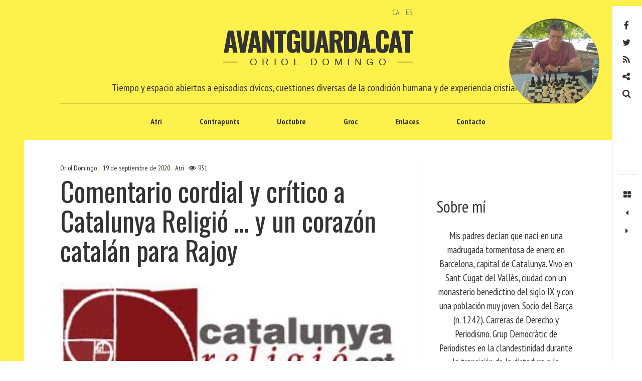

--- FILE ---
content_type: text/html; charset=UTF-8
request_url: https://www.avantguarda.cat/es/2020/09/19/comentario-cordial-y-critico-a-catalunya-religio-y-un-corazon-catalan-para-rajoy/
body_size: 73360
content:
<!DOCTYPE html>
<!--[if IE 9]>
<html class="ie9 lt-ie10" lang="es-ES"> <![endif]-->
<!--[if (gt IE 9)|!(IE)]><!-->
<html lang="es-ES"> <!--<![endif]-->
<head>
	<meta charset="UTF-8">
	<meta name="viewport" content="width=device-width, height=device-height, initial-scale=1, user-scalable=no">
	<link rel="profile" href="https://gmpg.org/xfn/11">
	<link rel="pingback" href="https://www.avantguarda.cat/xmlrpc.php">

	<link href="https://fonts.googleapis.com" rel="preconnect" crossorigin><link href="https://fonts.gstatic.com" rel="preconnect" crossorigin><title>Comentario cordial y crítico a Catalunya Religió &#8230; y un corazón catalán para Rajoy &#8211; Avantguarda.cat</title>
<meta name='robots' content='max-image-preview:large' />
<link rel="alternate" href="https://www.avantguarda.cat/ca/2020/09/19/comentari-cordial-i-critic-a-catalunya-religio-i-un-cor-catala-per-a-rajoy/" hreflang="ca" />
<link rel="alternate" href="https://www.avantguarda.cat/es/2020/09/19/comentario-cordial-y-critico-a-catalunya-religio-y-un-corazon-catalan-para-rajoy/" hreflang="es" />
<link rel='dns-prefetch' href='//static.addtoany.com' />
<link rel='dns-prefetch' href='//v0.wordpress.com' />
<link rel='dns-prefetch' href='//fonts.googleapis.com' />
<link rel="alternate" type="application/rss+xml" title="Avantguarda.cat &raquo; Feed" href="https://www.avantguarda.cat/es/feed/" />
<link rel="alternate" type="application/rss+xml" title="Avantguarda.cat &raquo; Feed de los comentarios" href="https://www.avantguarda.cat/es/comments/feed/" />
<link rel="alternate" type="application/rss+xml" title="Avantguarda.cat &raquo; Comentario Comentario cordial y crítico a Catalunya Religió &#8230; y un corazón catalán para Rajoy del feed" href="https://www.avantguarda.cat/es/2020/09/19/comentario-cordial-y-critico-a-catalunya-religio-y-un-corazon-catalan-para-rajoy/feed/" />
<link rel="alternate" title="oEmbed (JSON)" type="application/json+oembed" href="https://www.avantguarda.cat/wp-json/oembed/1.0/embed?url=https%3A%2F%2Fwww.avantguarda.cat%2Fes%2F2020%2F09%2F19%2Fcomentario-cordial-y-critico-a-catalunya-religio-y-un-corazon-catalan-para-rajoy%2F&#038;lang=es" />
<link rel="alternate" title="oEmbed (XML)" type="text/xml+oembed" href="https://www.avantguarda.cat/wp-json/oembed/1.0/embed?url=https%3A%2F%2Fwww.avantguarda.cat%2Fes%2F2020%2F09%2F19%2Fcomentario-cordial-y-critico-a-catalunya-religio-y-un-corazon-catalan-para-rajoy%2F&#038;format=xml&#038;lang=es" />
<style id='wp-img-auto-sizes-contain-inline-css' type='text/css'>
img:is([sizes=auto i],[sizes^="auto," i]){contain-intrinsic-size:3000px 1500px}
/*# sourceURL=wp-img-auto-sizes-contain-inline-css */
</style>
<link rel='stylesheet' id='customify-font-stylesheet-0-css' href='https://fonts.googleapis.com/css2?family=PT%20Sans%20Narrow:ital,wght@0,400;0,700&#038;family=Oswald:ital,wght@0,200;0,300;0,400;0,500;0,600;0,700&#038;display=swap' type='text/css' media='all' />
<style id='wp-emoji-styles-inline-css' type='text/css'>

	img.wp-smiley, img.emoji {
		display: inline !important;
		border: none !important;
		box-shadow: none !important;
		height: 1em !important;
		width: 1em !important;
		margin: 0 0.07em !important;
		vertical-align: -0.1em !important;
		background: none !important;
		padding: 0 !important;
	}
/*# sourceURL=wp-emoji-styles-inline-css */
</style>
<link rel='stylesheet' id='wp-block-library-css' href='https://www.avantguarda.cat/wp-includes/css/dist/block-library/style.min.css?ver=33e211045e963570431b4865b9a40d62' type='text/css' media='all' />
<style id='wp-block-library-inline-css' type='text/css'>
.has-sm-color-primary-color { color: #fff14b !important; }.has-sm-color-primary-background-color { background-color: #fff14b; }.has-sm-dark-primary-color { color: #161a03 !important; }.has-sm-dark-primary-background-color { background-color: #161a03; }.has-sm-dark-secondary-color { color: #333333 !important; }.has-sm-dark-secondary-background-color { background-color: #333333; }.has-sm-dark-tertiary-color { color: #7e8073 !important; }.has-sm-dark-tertiary-background-color { background-color: #7e8073; }.has-sm-light-primary-color { color: #ffffff !important; }.has-sm-light-primary-background-color { background-color: #ffffff; }

/*# sourceURL=wp-block-library-inline-css */
</style><style id='global-styles-inline-css' type='text/css'>
:root{--wp--preset--aspect-ratio--square: 1;--wp--preset--aspect-ratio--4-3: 4/3;--wp--preset--aspect-ratio--3-4: 3/4;--wp--preset--aspect-ratio--3-2: 3/2;--wp--preset--aspect-ratio--2-3: 2/3;--wp--preset--aspect-ratio--16-9: 16/9;--wp--preset--aspect-ratio--9-16: 9/16;--wp--preset--color--black: #000000;--wp--preset--color--cyan-bluish-gray: #abb8c3;--wp--preset--color--white: #ffffff;--wp--preset--color--pale-pink: #f78da7;--wp--preset--color--vivid-red: #cf2e2e;--wp--preset--color--luminous-vivid-orange: #ff6900;--wp--preset--color--luminous-vivid-amber: #fcb900;--wp--preset--color--light-green-cyan: #7bdcb5;--wp--preset--color--vivid-green-cyan: #00d084;--wp--preset--color--pale-cyan-blue: #8ed1fc;--wp--preset--color--vivid-cyan-blue: #0693e3;--wp--preset--color--vivid-purple: #9b51e0;--wp--preset--gradient--vivid-cyan-blue-to-vivid-purple: linear-gradient(135deg,rgb(6,147,227) 0%,rgb(155,81,224) 100%);--wp--preset--gradient--light-green-cyan-to-vivid-green-cyan: linear-gradient(135deg,rgb(122,220,180) 0%,rgb(0,208,130) 100%);--wp--preset--gradient--luminous-vivid-amber-to-luminous-vivid-orange: linear-gradient(135deg,rgb(252,185,0) 0%,rgb(255,105,0) 100%);--wp--preset--gradient--luminous-vivid-orange-to-vivid-red: linear-gradient(135deg,rgb(255,105,0) 0%,rgb(207,46,46) 100%);--wp--preset--gradient--very-light-gray-to-cyan-bluish-gray: linear-gradient(135deg,rgb(238,238,238) 0%,rgb(169,184,195) 100%);--wp--preset--gradient--cool-to-warm-spectrum: linear-gradient(135deg,rgb(74,234,220) 0%,rgb(151,120,209) 20%,rgb(207,42,186) 40%,rgb(238,44,130) 60%,rgb(251,105,98) 80%,rgb(254,248,76) 100%);--wp--preset--gradient--blush-light-purple: linear-gradient(135deg,rgb(255,206,236) 0%,rgb(152,150,240) 100%);--wp--preset--gradient--blush-bordeaux: linear-gradient(135deg,rgb(254,205,165) 0%,rgb(254,45,45) 50%,rgb(107,0,62) 100%);--wp--preset--gradient--luminous-dusk: linear-gradient(135deg,rgb(255,203,112) 0%,rgb(199,81,192) 50%,rgb(65,88,208) 100%);--wp--preset--gradient--pale-ocean: linear-gradient(135deg,rgb(255,245,203) 0%,rgb(182,227,212) 50%,rgb(51,167,181) 100%);--wp--preset--gradient--electric-grass: linear-gradient(135deg,rgb(202,248,128) 0%,rgb(113,206,126) 100%);--wp--preset--gradient--midnight: linear-gradient(135deg,rgb(2,3,129) 0%,rgb(40,116,252) 100%);--wp--preset--font-size--small: 13px;--wp--preset--font-size--medium: 20px;--wp--preset--font-size--large: 36px;--wp--preset--font-size--x-large: 42px;--wp--preset--spacing--20: 0.44rem;--wp--preset--spacing--30: 0.67rem;--wp--preset--spacing--40: 1rem;--wp--preset--spacing--50: 1.5rem;--wp--preset--spacing--60: 2.25rem;--wp--preset--spacing--70: 3.38rem;--wp--preset--spacing--80: 5.06rem;--wp--preset--shadow--natural: 6px 6px 9px rgba(0, 0, 0, 0.2);--wp--preset--shadow--deep: 12px 12px 50px rgba(0, 0, 0, 0.4);--wp--preset--shadow--sharp: 6px 6px 0px rgba(0, 0, 0, 0.2);--wp--preset--shadow--outlined: 6px 6px 0px -3px rgb(255, 255, 255), 6px 6px rgb(0, 0, 0);--wp--preset--shadow--crisp: 6px 6px 0px rgb(0, 0, 0);}:where(.is-layout-flex){gap: 0.5em;}:where(.is-layout-grid){gap: 0.5em;}body .is-layout-flex{display: flex;}.is-layout-flex{flex-wrap: wrap;align-items: center;}.is-layout-flex > :is(*, div){margin: 0;}body .is-layout-grid{display: grid;}.is-layout-grid > :is(*, div){margin: 0;}:where(.wp-block-columns.is-layout-flex){gap: 2em;}:where(.wp-block-columns.is-layout-grid){gap: 2em;}:where(.wp-block-post-template.is-layout-flex){gap: 1.25em;}:where(.wp-block-post-template.is-layout-grid){gap: 1.25em;}.has-black-color{color: var(--wp--preset--color--black) !important;}.has-cyan-bluish-gray-color{color: var(--wp--preset--color--cyan-bluish-gray) !important;}.has-white-color{color: var(--wp--preset--color--white) !important;}.has-pale-pink-color{color: var(--wp--preset--color--pale-pink) !important;}.has-vivid-red-color{color: var(--wp--preset--color--vivid-red) !important;}.has-luminous-vivid-orange-color{color: var(--wp--preset--color--luminous-vivid-orange) !important;}.has-luminous-vivid-amber-color{color: var(--wp--preset--color--luminous-vivid-amber) !important;}.has-light-green-cyan-color{color: var(--wp--preset--color--light-green-cyan) !important;}.has-vivid-green-cyan-color{color: var(--wp--preset--color--vivid-green-cyan) !important;}.has-pale-cyan-blue-color{color: var(--wp--preset--color--pale-cyan-blue) !important;}.has-vivid-cyan-blue-color{color: var(--wp--preset--color--vivid-cyan-blue) !important;}.has-vivid-purple-color{color: var(--wp--preset--color--vivid-purple) !important;}.has-black-background-color{background-color: var(--wp--preset--color--black) !important;}.has-cyan-bluish-gray-background-color{background-color: var(--wp--preset--color--cyan-bluish-gray) !important;}.has-white-background-color{background-color: var(--wp--preset--color--white) !important;}.has-pale-pink-background-color{background-color: var(--wp--preset--color--pale-pink) !important;}.has-vivid-red-background-color{background-color: var(--wp--preset--color--vivid-red) !important;}.has-luminous-vivid-orange-background-color{background-color: var(--wp--preset--color--luminous-vivid-orange) !important;}.has-luminous-vivid-amber-background-color{background-color: var(--wp--preset--color--luminous-vivid-amber) !important;}.has-light-green-cyan-background-color{background-color: var(--wp--preset--color--light-green-cyan) !important;}.has-vivid-green-cyan-background-color{background-color: var(--wp--preset--color--vivid-green-cyan) !important;}.has-pale-cyan-blue-background-color{background-color: var(--wp--preset--color--pale-cyan-blue) !important;}.has-vivid-cyan-blue-background-color{background-color: var(--wp--preset--color--vivid-cyan-blue) !important;}.has-vivid-purple-background-color{background-color: var(--wp--preset--color--vivid-purple) !important;}.has-black-border-color{border-color: var(--wp--preset--color--black) !important;}.has-cyan-bluish-gray-border-color{border-color: var(--wp--preset--color--cyan-bluish-gray) !important;}.has-white-border-color{border-color: var(--wp--preset--color--white) !important;}.has-pale-pink-border-color{border-color: var(--wp--preset--color--pale-pink) !important;}.has-vivid-red-border-color{border-color: var(--wp--preset--color--vivid-red) !important;}.has-luminous-vivid-orange-border-color{border-color: var(--wp--preset--color--luminous-vivid-orange) !important;}.has-luminous-vivid-amber-border-color{border-color: var(--wp--preset--color--luminous-vivid-amber) !important;}.has-light-green-cyan-border-color{border-color: var(--wp--preset--color--light-green-cyan) !important;}.has-vivid-green-cyan-border-color{border-color: var(--wp--preset--color--vivid-green-cyan) !important;}.has-pale-cyan-blue-border-color{border-color: var(--wp--preset--color--pale-cyan-blue) !important;}.has-vivid-cyan-blue-border-color{border-color: var(--wp--preset--color--vivid-cyan-blue) !important;}.has-vivid-purple-border-color{border-color: var(--wp--preset--color--vivid-purple) !important;}.has-vivid-cyan-blue-to-vivid-purple-gradient-background{background: var(--wp--preset--gradient--vivid-cyan-blue-to-vivid-purple) !important;}.has-light-green-cyan-to-vivid-green-cyan-gradient-background{background: var(--wp--preset--gradient--light-green-cyan-to-vivid-green-cyan) !important;}.has-luminous-vivid-amber-to-luminous-vivid-orange-gradient-background{background: var(--wp--preset--gradient--luminous-vivid-amber-to-luminous-vivid-orange) !important;}.has-luminous-vivid-orange-to-vivid-red-gradient-background{background: var(--wp--preset--gradient--luminous-vivid-orange-to-vivid-red) !important;}.has-very-light-gray-to-cyan-bluish-gray-gradient-background{background: var(--wp--preset--gradient--very-light-gray-to-cyan-bluish-gray) !important;}.has-cool-to-warm-spectrum-gradient-background{background: var(--wp--preset--gradient--cool-to-warm-spectrum) !important;}.has-blush-light-purple-gradient-background{background: var(--wp--preset--gradient--blush-light-purple) !important;}.has-blush-bordeaux-gradient-background{background: var(--wp--preset--gradient--blush-bordeaux) !important;}.has-luminous-dusk-gradient-background{background: var(--wp--preset--gradient--luminous-dusk) !important;}.has-pale-ocean-gradient-background{background: var(--wp--preset--gradient--pale-ocean) !important;}.has-electric-grass-gradient-background{background: var(--wp--preset--gradient--electric-grass) !important;}.has-midnight-gradient-background{background: var(--wp--preset--gradient--midnight) !important;}.has-small-font-size{font-size: var(--wp--preset--font-size--small) !important;}.has-medium-font-size{font-size: var(--wp--preset--font-size--medium) !important;}.has-large-font-size{font-size: var(--wp--preset--font-size--large) !important;}.has-x-large-font-size{font-size: var(--wp--preset--font-size--x-large) !important;}
/*# sourceURL=global-styles-inline-css */
</style>

<style id='classic-theme-styles-inline-css' type='text/css'>
/*! This file is auto-generated */
.wp-block-button__link{color:#fff;background-color:#32373c;border-radius:9999px;box-shadow:none;text-decoration:none;padding:calc(.667em + 2px) calc(1.333em + 2px);font-size:1.125em}.wp-block-file__button{background:#32373c;color:#fff;text-decoration:none}
/*# sourceURL=/wp-includes/css/classic-themes.min.css */
</style>
<link rel='stylesheet' id='contact-form-7-css' href='https://www.avantguarda.cat/wp-content/plugins/contact-form-7/includes/css/styles.css?ver=6.1.4' type='text/css' media='all' />
<link rel='stylesheet' id='font-awesome-style-css' href='https://www.avantguarda.cat/wp-content/themes/hive/assets/css/font-awesome.css?ver=4.2.0' type='text/css' media='all' />
<link rel='stylesheet' id='hive-style-css' href='https://www.avantguarda.cat/wp-content/themes/hive/style.css?ver=33e211045e963570431b4865b9a40d62' type='text/css' media='all' />
<link rel='stylesheet' id='hive-child-style-css' href='https://www.avantguarda.cat/wp-content/themes/hive-child-master/style.css?ver=33e211045e963570431b4865b9a40d62' type='text/css' media='all' />
<link rel='stylesheet' id='hive-fonts-css' href='https://fonts.googleapis.com/css?family=Noto+Serif%3A400%2C700%2C400italic%7CPlayfair+Display%3A400%2C700%2C900%2C400italic%2C700italic%2C900italic&#038;subset=latin%2Clatin-ext' type='text/css' media='all' />
<link rel='stylesheet' id='addtoany-css' href='https://www.avantguarda.cat/wp-content/plugins/add-to-any/addtoany.min.css?ver=1.16' type='text/css' media='all' />
<script type="text/javascript" id="addtoany-core-js-before">
/* <![CDATA[ */
window.a2a_config=window.a2a_config||{};a2a_config.callbacks=[];a2a_config.overlays=[];a2a_config.templates={};a2a_localize = {
	Share: "Compartir",
	Save: "Guardar",
	Subscribe: "Suscribir",
	Email: "Correo electrónico",
	Bookmark: "Marcador",
	ShowAll: "Mostrar todo",
	ShowLess: "Mostrar menos",
	FindServices: "Encontrar servicio(s)",
	FindAnyServiceToAddTo: "Encuentra al instante cualquier servicio para añadir a",
	PoweredBy: "Funciona con",
	ShareViaEmail: "Compartir por correo electrónico",
	SubscribeViaEmail: "Suscribirse a través de correo electrónico",
	BookmarkInYourBrowser: "Añadir a marcadores de tu navegador",
	BookmarkInstructions: "Presiona «Ctrl+D» o «\u2318+D» para añadir esta página a marcadores",
	AddToYourFavorites: "Añadir a tus favoritos",
	SendFromWebOrProgram: "Enviar desde cualquier dirección o programa de correo electrónico ",
	EmailProgram: "Programa de correo electrónico",
	More: "Más&#8230;",
	ThanksForSharing: "¡Gracias por compartir!",
	ThanksForFollowing: "¡Gracias por seguirnos!"
};


//# sourceURL=addtoany-core-js-before
/* ]]> */
</script>
<script type="text/javascript" defer src="https://static.addtoany.com/menu/page.js" id="addtoany-core-js"></script>
<script type="text/javascript" src="https://www.avantguarda.cat/wp-includes/js/jquery/jquery.min.js?ver=3.7.1" id="jquery-core-js"></script>
<script type="text/javascript" src="https://www.avantguarda.cat/wp-includes/js/jquery/jquery-migrate.min.js?ver=3.4.1" id="jquery-migrate-js"></script>
<script type="text/javascript" defer src="https://www.avantguarda.cat/wp-content/plugins/add-to-any/addtoany.min.js?ver=1.1" id="addtoany-jquery-js"></script>
<script type="text/javascript" id="fullworks-anti-spam-front-logged-out-js-extra">
/* <![CDATA[ */
var FullworksAntiSpamFELO = {"form_selectors":"#commentform, #comments-form,.comment-form, .wpd_comm_form, .wpcf7-form","ajax_url":"https://www.avantguarda.cat/wp-admin/admin-ajax.php"};
//# sourceURL=fullworks-anti-spam-front-logged-out-js-extra
/* ]]> */
</script>
<script type="text/javascript" src="https://www.avantguarda.cat/wp-content/plugins/fullworks-anti-spam/frontend/js/frontend.js?ver=2.6.1.674" id="fullworks-anti-spam-front-logged-out-js"></script>
<link rel="https://api.w.org/" href="https://www.avantguarda.cat/wp-json/" /><link rel="alternate" title="JSON" type="application/json" href="https://www.avantguarda.cat/wp-json/wp/v2/posts/824" /><link rel="canonical" href="https://www.avantguarda.cat/es/2020/09/19/comentario-cordial-y-critico-a-catalunya-religio-y-un-corazon-catalan-para-rajoy/" />
<style type="text/css">.recentcomments a{display:inline !important;padding:0 !important;margin:0 !important;}</style>			<style id="customify_output_style">
				:root { --sm-color-primary: #fff14b; }
:root { --sm-color-secondary: #cae00f; }
:root { --sm-color-tertiary: #bbd916; }
:root { --sm-dark-primary: #161a03; }
:root { --sm-dark-secondary: #333333; }
:root { --sm-dark-tertiary: #7e8073; }
:root { --sm-light-primary: #ffffff; }
:root { --sm-light-secondary: #fcfcf5; }
:root { --sm-light-tertiary: #f4f7e6; }
.site-branding img { max-height: 200px; }
.main-navigation ul > li a { padding-left: 36px; }
.main-navigation ul > li a { padding-right: 36px; }
.nav--main a { color: #333333; }
.nav--main > li:hover > a, .nav--main li.active > a { color: #fff14b; }
.nav--main > li > a:before { background-color: #fff14b; }
div#infinite-footer, .site-footer { background-color: #fff14b; }
body,
 .entry-title a,
 .nav--toolbar a:before,
 .site-title a,
 .widget a,
 .comment__author-name a,
 a:hover { color: #333333; }
.widget .post-date,
 .recentcomments,
 .single .entry-footer a,
 .page .entry-footer a,
 .comment__content { color: rgba(51,51,51, 0.5); }.comment-number,
 .comments-area:after,
 .comment-number--dark,
 .comment-reply-title:before,
 .add-comment .add-comment__button,
 .comment__timestamp,
 .wp-caption-text,
 .single .entry-featured__caption,
 .page .entry-featured__caption,
 .comment-edit-link,
 .comment-reply-link,
 .single .entry-content:before,
 .page .entry-content:before,
 .toolbar .navigation.post-navigation .nav-links span { color: rgba(51,51,51, 0.75); }
.site-description:after,
 li.comment .children li .comment-number,
 li.pingback .children li .comment-number,
 li.trackback .children li .comment-number { background-color: #333333; }
.nav--toolbar a:hover,
 blockquote:after,
 input,
 textarea { border-color: rgba(51,51,51, 0.5); }.comment-number,
 .comments-area:after,
 .comment-number--dark,
 .comment-reply-title:before,
 .add-comment .add-comment__button,
 .comment-form-comment textarea,
 .comment-subscription-form textarea,
 .comment-form input,
 .comment-form textarea { border-color: rgba(51,51,51, 0.5); }.comments-area { border-top-color: rgba(51,51,51, 0.5); }.btn,
 .btn:hover,
 .btn:active,
 .btn:focus,
 input[type="submit"],
 input[type="submit"]:hover,
 input[type="submit"]:active,
 input[type="submit"]:focus,
 div#infinite-handle button,
 div#infinite-handle button:hover,
 div#infinite-handle button:active,
 div#infinite-handle button:focus,
 .comment-number--dark[class],
 .comments-area:after,
 .comment-reply-title:before,
 .add-comment .add-comment__button,
 .archive__grid .entry-thumbnail .hover__bg,
 .pagination span.current { background-color: #333333; }
.nav--main .menu-item-has-children > a:after { border-bottom-color: #333333; }
body,
 .entry-meta,
 .nav--main,
 .site-description-text,
 blockquote:before,
 .nav--toolbar a:hover,
 .overlay--search,
 select,
 textarea,
 input[type="text"],
 input[type="password"],
 input[type="datetime"],
 input[type="datetime-local"],
 input[type="date"],
 input[type="month"],
 input[type="time"],
 input[type="week"],
 input[type="number"],
 input[type="email"],
 input[type="url"],
 input[type="search"],
 input[type="tel"],
 input[type="color"],
 .form-control,
 .comment-number,
 .comments-area:after,
 .add-comment .add-comment__button,
 .archive__grid .entry-thumbnail .hover__line,
 .single .featured-portrait .entry-title, 
 .page .featured-portrait .entry-title { background-color: #ffffff; }
.btn,
 .btn:hover,
 .btn:active,
 .btn:focus,
 input[type="submit"],
 input[type="submit"]:hover,
 input[type="submit"]:active,
 input[type="submit"]:focus,
 div#infinite-handle button,
 div#infinite-handle button:hover,
 div#infinite-handle button:active,
 div#infinite-handle button:focus,
 .comment-number--dark,
 .comments-area:after,
 .comment-reply-title:before,
 .add-comment .add-comment__button,
 .archive__grid .entry-thumbnail .hover,
 .pagination span.current { color: #ffffff; }
a { color: #7e8073; }
blockquote a:hover,
 .format-quote .edit-link a:hover,
 .content-quote blockquote:before,
 .widget a:hover,
 .widget_blog_subscription input[type="submit"],
 .widget_blog_subscription a:hover,
 blockquote a:hover,
 blockquote:after,
 .content-quote blockquote:after { color: #161a03; }
select:focus,
 textarea:focus,
 input[type="text"]:focus,
 input[type="password"]:focus,
 input[type="datetime"]:focus,
 input[type="datetime-local"]:focus,
 input[type="date"]:focus,
 input[type="month"]:focus,
 input[type="time"]:focus,
 input[type="week"]:focus,
 input[type="number"]:focus,
 input[type="email"]:focus,
 input[type="url"]:focus,
 input[type="search"]:focus,
 input[type="tel"]:focus,
 input[type="color"]:focus,
 .form-control:focus { outline-color: #161a03; }
.widget_blog_subscription input[type="submit"] { border-color: #161a03; }
.highlight,
 .archive__grid .accent-box,
 .sticky:after,
 .content-quote blockquote:after,
 .sticky:not(.format-quote):after { background: #161a03; }
.sticky, .sticky a, .sticky .posted-on a, .sticky .entry-title{color: #ffffff; }h1, .dropcap { color: #333333; }
h2, blockquote { color: #333333; }
h3 { color: #333333; }
h4 { color: #333333; }
h5 { color: #333333; }
.site-footer { padding-top: 30px; }
.site-footer { padding-bottom: 30px; }
.site-footer,
 #infinite-footer .blog-info,
 #infinite-footer .blog-credits { color: rgba(255,255,255, 0.5); }.site-footer a,
 #infinite-footer .blog-info a,
 #infinite-footer .blog-credits a { color: #ffffff; }
.not-matching-selector { border-width: 3px; }
.archive__grid > .grid__item,
 .sticky:not(.format-quote).post { border-left-width: 36px; }
.archive__grid{ margin-left: -36px; }.archive__grid .entry-title { color: #333333; }
.entry-meta__primary,
 .entry-meta__secondary:before,
 .entry-meta__secondary:hover > *,
 .single .posted-on,
 .single .posted-on:before,
 .single .posted-by,
 .single .cat-links:before,
 .page .posted-on,
 .page .posted-on:before,
 .page .posted-by,
 .page .cat-links:before,
 .single .cat-links:hover,
 .page .cat-links:hover { color: #fff14b; }
.entry-meta__secondary,
 .entry-meta__primary:hover > *,
 .single .cat-links, .page .cat-links,
 .single .cat-links,
 .page .cat-links,
 .single .posted-on:hover,
 .single .posted-by:hover,
 .page .posted-on:hover,
 .page .posted-by:hover { color: #fff14b; }

@media only screen and (min-width: 1000px)  { 

	.site-header { padding-left: 72px; }

	.home .site-content,
 .blog .site-content,
 .archive .site-content { padding-right: 70px; }

}

@media only screen and (min-width: 1000px) { 

	.site-header { padding-right: 72px; }

	.nav--main ul { background-color: #333333; }

	.nav--main ul a { color: #ffffff; }

	.home .site-content,
 .blog .site-content,
 .archive .site-content { padding-left: 70px; }

}

@media only screen and (min-width: 1359px) { 

	.single .site-content .container, .page .site-content .container, .post .site-content .container { max-width: 1360px; }

	.single .site-content, .page .site-content, .post .site-content { padding-right: 72px; }

	.home .site-content .container,
 .blog .site-content .container,
 .archive .site-content .container { max-width: 1360px; }

}

@media only screen and (min-width: 1359px)  { 

	.single .site-content, .page .site-content, .post .site-content { padding-left: 72px; }

}

@media screen and (min-width: 1000px) { 

	body:before, body:after { background: #fff14b; }

}

@media not screen and (min-width: 1000px) { 

	.nav--main li ul,
 .nav--main ul > li ul { background-color: #ffffff; }

}
			</style>
			<style id="customify_fonts_output">
	
.nav--main a {
font-family: "PT Sans Narrow", "SF Pro Text", Frutiger, "Frutiger Linotype", Univers, Calibri, "Gill Sans", "Gill Sans MT", "Myriad Pro", Myriad, "DejaVu Sans Condensed", "Liberation Sans", "Nimbus Sans L", Tahoma, Geneva, "Helvetica Neue", Helvetica, Arial, sans-serif;
}


html body, blockquote cite, .widget, div.sharedaddy .sd-social h3.sd-title {
font-family: "PT Sans Narrow", "SF Pro Text", Frutiger, "Frutiger Linotype", Univers, Calibri, "Gill Sans", "Gill Sans MT", "Myriad Pro", Myriad, "DejaVu Sans Condensed", "Liberation Sans", "Nimbus Sans L", Tahoma, Geneva, "Helvetica Neue", Helvetica, Arial, sans-serif;
}


blockquote {
font-family: Oswald, "SF Pro Text", Frutiger, "Frutiger Linotype", Univers, Calibri, "Gill Sans", "Gill Sans MT", "Myriad Pro", Myriad, "DejaVu Sans Condensed", "Liberation Sans", "Nimbus Sans L", Tahoma, Geneva, "Helvetica Neue", Helvetica, Arial, sans-serif;
}


h1, .fs-36px, .page .entry-content:before {
font-family: Oswald, "SF Pro Text", Frutiger, "Frutiger Linotype", Univers, Calibri, "Gill Sans", "Gill Sans MT", "Myriad Pro", Myriad, "DejaVu Sans Condensed", "Liberation Sans", "Nimbus Sans L", Tahoma, Geneva, "Helvetica Neue", Helvetica, Arial, sans-serif;
}

.dropcap, .has-drop-cap:not(:focus)::first-letter, .single .entry-content:before {
font-family: Oswald, "SF Pro Text", Frutiger, "Frutiger Linotype", Univers, Calibri, "Gill Sans", "Gill Sans MT", "Myriad Pro", Myriad, "DejaVu Sans Condensed", "Liberation Sans", "Nimbus Sans L", Tahoma, Geneva, "Helvetica Neue", Helvetica, Arial, sans-serif;
}


h2 {
font-family: Oswald, "SF Pro Text", Frutiger, "Frutiger Linotype", Univers, Calibri, "Gill Sans", "Gill Sans MT", "Myriad Pro", Myriad, "DejaVu Sans Condensed", "Liberation Sans", "Nimbus Sans L", Tahoma, Geneva, "Helvetica Neue", Helvetica, Arial, sans-serif;
}


h3 {
font-family: Oswald, "SF Pro Text", Frutiger, "Frutiger Linotype", Univers, Calibri, "Gill Sans", "Gill Sans MT", "Myriad Pro", Myriad, "DejaVu Sans Condensed", "Liberation Sans", "Nimbus Sans L", Tahoma, Geneva, "Helvetica Neue", Helvetica, Arial, sans-serif;
}


h4 {
font-family: Oswald, "SF Pro Text", Frutiger, "Frutiger Linotype", Univers, Calibri, "Gill Sans", "Gill Sans MT", "Myriad Pro", Myriad, "DejaVu Sans Condensed", "Liberation Sans", "Nimbus Sans L", Tahoma, Geneva, "Helvetica Neue", Helvetica, Arial, sans-serif;
}


h5 {
font-family: Oswald, "SF Pro Text", Frutiger, "Frutiger Linotype", Univers, Calibri, "Gill Sans", "Gill Sans MT", "Myriad Pro", Myriad, "DejaVu Sans Condensed", "Liberation Sans", "Nimbus Sans L", Tahoma, Geneva, "Helvetica Neue", Helvetica, Arial, sans-serif;
}


.archive__grid .entry-title {
font-family: Oswald, "SF Pro Text", Frutiger, "Frutiger Linotype", Univers, Calibri, "Gill Sans", "Gill Sans MT", "Myriad Pro", Myriad, "DejaVu Sans Condensed", "Liberation Sans", "Nimbus Sans L", Tahoma, Geneva, "Helvetica Neue", Helvetica, Arial, sans-serif;
}


.entry-meta {
font-family: "PT Sans Narrow", "SF Pro Text", Frutiger, "Frutiger Linotype", Univers, Calibri, "Gill Sans", "Gill Sans MT", "Myriad Pro", Myriad, "DejaVu Sans Condensed", "Liberation Sans", "Nimbus Sans L", Tahoma, Geneva, "Helvetica Neue", Helvetica, Arial, sans-serif;
}

</style>
			
	<!--[if !IE]><!-->
	<script>
		if (/*@cc_on!@*/false) {
			document.documentElement.className += ' ie10';
		}
	</script>
	<!--<![endif]-->
<link rel='stylesheet' id='mailpoet_public-css' href='https://www.avantguarda.cat/wp-content/plugins/mailpoet/assets/dist/css/mailpoet-public.b1f0906e.css?ver=33e211045e963570431b4865b9a40d62' type='text/css' media='all' />
<link rel='stylesheet' id='mailpoet_custom_fonts_0-css' href='https://fonts.googleapis.com/css?family=Abril+FatFace%3A400%2C400i%2C700%2C700i%7CAlegreya%3A400%2C400i%2C700%2C700i%7CAlegreya+Sans%3A400%2C400i%2C700%2C700i%7CAmatic+SC%3A400%2C400i%2C700%2C700i%7CAnonymous+Pro%3A400%2C400i%2C700%2C700i%7CArchitects+Daughter%3A400%2C400i%2C700%2C700i%7CArchivo%3A400%2C400i%2C700%2C700i%7CArchivo+Narrow%3A400%2C400i%2C700%2C700i%7CAsap%3A400%2C400i%2C700%2C700i%7CBarlow%3A400%2C400i%2C700%2C700i%7CBioRhyme%3A400%2C400i%2C700%2C700i%7CBonbon%3A400%2C400i%2C700%2C700i%7CCabin%3A400%2C400i%2C700%2C700i%7CCairo%3A400%2C400i%2C700%2C700i%7CCardo%3A400%2C400i%2C700%2C700i%7CChivo%3A400%2C400i%2C700%2C700i%7CConcert+One%3A400%2C400i%2C700%2C700i%7CCormorant%3A400%2C400i%2C700%2C700i%7CCrimson+Text%3A400%2C400i%2C700%2C700i%7CEczar%3A400%2C400i%2C700%2C700i%7CExo+2%3A400%2C400i%2C700%2C700i%7CFira+Sans%3A400%2C400i%2C700%2C700i%7CFjalla+One%3A400%2C400i%2C700%2C700i%7CFrank+Ruhl+Libre%3A400%2C400i%2C700%2C700i%7CGreat+Vibes%3A400%2C400i%2C700%2C700i&#038;ver=6.9' type='text/css' media='all' />
<link rel='stylesheet' id='mailpoet_custom_fonts_1-css' href='https://fonts.googleapis.com/css?family=Heebo%3A400%2C400i%2C700%2C700i%7CIBM+Plex%3A400%2C400i%2C700%2C700i%7CInconsolata%3A400%2C400i%2C700%2C700i%7CIndie+Flower%3A400%2C400i%2C700%2C700i%7CInknut+Antiqua%3A400%2C400i%2C700%2C700i%7CInter%3A400%2C400i%2C700%2C700i%7CKarla%3A400%2C400i%2C700%2C700i%7CLibre+Baskerville%3A400%2C400i%2C700%2C700i%7CLibre+Franklin%3A400%2C400i%2C700%2C700i%7CMontserrat%3A400%2C400i%2C700%2C700i%7CNeuton%3A400%2C400i%2C700%2C700i%7CNotable%3A400%2C400i%2C700%2C700i%7CNothing+You+Could+Do%3A400%2C400i%2C700%2C700i%7CNoto+Sans%3A400%2C400i%2C700%2C700i%7CNunito%3A400%2C400i%2C700%2C700i%7COld+Standard+TT%3A400%2C400i%2C700%2C700i%7COxygen%3A400%2C400i%2C700%2C700i%7CPacifico%3A400%2C400i%2C700%2C700i%7CPoppins%3A400%2C400i%2C700%2C700i%7CProza+Libre%3A400%2C400i%2C700%2C700i%7CPT+Sans%3A400%2C400i%2C700%2C700i%7CPT+Serif%3A400%2C400i%2C700%2C700i%7CRakkas%3A400%2C400i%2C700%2C700i%7CReenie+Beanie%3A400%2C400i%2C700%2C700i%7CRoboto+Slab%3A400%2C400i%2C700%2C700i&#038;ver=6.9' type='text/css' media='all' />
<link rel='stylesheet' id='mailpoet_custom_fonts_2-css' href='https://fonts.googleapis.com/css?family=Ropa+Sans%3A400%2C400i%2C700%2C700i%7CRubik%3A400%2C400i%2C700%2C700i%7CShadows+Into+Light%3A400%2C400i%2C700%2C700i%7CSpace+Mono%3A400%2C400i%2C700%2C700i%7CSpectral%3A400%2C400i%2C700%2C700i%7CSue+Ellen+Francisco%3A400%2C400i%2C700%2C700i%7CTitillium+Web%3A400%2C400i%2C700%2C700i%7CUbuntu%3A400%2C400i%2C700%2C700i%7CVarela%3A400%2C400i%2C700%2C700i%7CVollkorn%3A400%2C400i%2C700%2C700i%7CWork+Sans%3A400%2C400i%2C700%2C700i%7CYatra+One%3A400%2C400i%2C700%2C700i&#038;ver=6.9' type='text/css' media='all' />
</head>

<body data-rsssl=1 class="wp-singular post-template-default single single-post postid-824 single-format-standard wp-theme-hive wp-child-theme-hive-child-master has_sidebar">
<div id="page" class="hfeed site">

	<a class="skip-link screen-reader-text" href="#content">Skip to content</a>

	<header id="masthead" class="site-header" role="banner">

		<div class="container">
			<div class="site-branding">
				
				<h1 class="site-title site-title--small">
					<a href="https://www.avantguarda.cat/es/" rel="home">
						Avantguarda.cat					</a>
				</h1>

				<div class="site-description">
					<span class="site-description-text">Oriol Domingo</span>
				</div>
			</div>

			<nav id="site-navigation" class="main-navigation" role="navigation">
				<h5 class="screen-reader-text">Main navigation</h5>
									<button class="navigation__trigger">
						<i class="fa fa-bars"></i><span class="screen-reader-text">Menu</span>
					</button>
				<ul id="menu-menu-principal-es" class="nav  nav--main"><li id="menu-item-536" class="menu-item menu-item-type-taxonomy menu-item-object-category current-post-ancestor current-menu-parent current-post-parent menu-item-536"><a href="https://www.avantguarda.cat/es/category/atri-es/">Atri</a></li>
<li id="menu-item-537" class="menu-item menu-item-type-taxonomy menu-item-object-category menu-item-537"><a href="https://www.avantguarda.cat/es/category/contrapunts-es/">Contrapunts</a></li>
<li id="menu-item-539" class="menu-item menu-item-type-taxonomy menu-item-object-category menu-item-539"><a href="https://www.avantguarda.cat/es/category/uoctubre-es/">Uoctubre</a></li>
<li id="menu-item-535" class="menu-item menu-item-type-taxonomy menu-item-object-category menu-item-535"><a href="https://www.avantguarda.cat/es/category/groc-es/">Groc</a></li>
<li id="menu-item-3987" class="menu-item menu-item-type-post_type menu-item-object-page menu-item-3987"><a href="https://www.avantguarda.cat/es/enlaces/">Enlaces</a></li>
<li id="menu-item-540" class="menu-item menu-item-type-post_type menu-item-object-page menu-item-540"><a href="https://www.avantguarda.cat/es/contacto/">Contacto</a></li>
</ul>			</nav><!-- #site-navigation -->
		</div>

	</header><!-- #masthead -->

	<div id="content" class="site-content">

		<div class="container">
	<div id="primary" class="content-area">
		<main id="main" class="site-main" role="main">

			
<article id="post-824" class="post-824 post type-post status-publish format-standard has-post-thumbnail hentry category-atri-es ">
	
	<header class="entry-header">

		<div class="entry-meta">
			<span class="posted-by"> <span class="author vcard">
					<a class="url fn n" href="https://www.avantguarda.cat/es/author/orioldomingo/">Oriol Domingo
					</a>
				</span></span>
<span class="posted-on"><a href="https://www.avantguarda.cat/es/2020/09/19/comentario-cordial-y-critico-a-catalunya-religio-y-un-corazon-catalan-para-rajoy/" rel="bookmark"><time class="entry-date published" datetime="2020-09-19T15:09:00+02:00">19 de septiembre de 2020</time></a></span>				<span class="cat-links">
					<a href="https://www.avantguarda.cat/es/category/atri-es/" rel="category tag">Atri</a>				</span>
					</div>
		<h1 class="entry-title"><!--?xml encoding="UTF-8"-->Comentario cordial y crítico a Catalunya Religió … y un corazón catalán para Rajoy
</h1>
	</header><!-- .entry-header -->

			<div class="entry-featured  entry-thumbnail">
			<img width="340" height="102" src="https://www.avantguarda.cat/wp-content/uploads/2020/09/download-1.jpg" class="attachment-hive-single-image size-hive-single-image wp-post-image" alt="" decoding="async" srcset="https://www.avantguarda.cat/wp-content/uploads/2020/09/download-1.jpg 340w, https://www.avantguarda.cat/wp-content/uploads/2020/09/download-1-300x90.jpg 300w" sizes="(max-width: 899px) 100vw, (max-width: 999px) 65vw, (max-width: 1519px) 57vw, 860px" />					</div>
	
		<div class="entry-content" data-first_letter="9">
		<span id="av-post-view-count"><i class="fa fa-fw fa-eye"></i> 931 </span><blockquote>
<p><em><strong>Hay que congratularse de la tarea de www.catalunyareligió.cat y hacer un comentario cordial y, al mismo tiempo, crítico</strong></em></p>
</blockquote>
<p>1. Jordi Llisterri y Boix, uno de los personajes claves de esta web, firma «Petita història de Catalunya Religió», un bien documentado y largo artículo de 26.880 espacios en que explica su línea informativa y editorial. Una de las ideas maestras es ésta: «Ciertos sectores del llamado progresismo eclesial se focaliza excesivamente en la crítica a aquellos factores que chirrían de la Iglesia. Sea en el ámbito de la disciplina eclesiástica o de la doctrina. Así con esta crítica necesaria encuentra el aplauso y el altavoz de los medios de comunicación».</p>
<p>2. Cabe preguntarse si es perverso este «progresismo eclesial» denunciado por Llisterri. ¿A quién se refiere? ¿A El Pregó? ¿A Cristianisme i Justicia? ¿A El Matí? ¿A Pregària.cat? Hay que concretar nombres porque no es correcto hacer acusaciones genéricas desde el púlpito de una supuesta altura e imparcial ética.</p>
<p>3. En todo caso, y como confesión estrictamente personal, dejo constancia de mi humilde y breve participación periodística en catalunyareligió. Fue el año 2014, entre el 23 de marzo (festividad de San Josep Oriol) y el 11 de septiembre (Díada Nacional de Catalunya). Mi último texto, ay, llevaba por título: «Rajoy, ¿con el corazón de un soberanista catalán?». En aquellos días se hablaba mucho de trasplantes y también de la perversidad del soberanismo catalán pacífico y democrático. La idea del artículo era la de si el presidente español aceptaría el corazón de un soberanista catalán. El interrogante es aún más vigente hoy. En caso de transplante, ¿aceptarían el campechano huido, o su hijo, o el presidente español el corazón de un exiliado o un preso soberanista catalán ?.</p>
<p><span style="font-size: 20px;"><em><strong>Rajoy, ¿con el corazón de un soberanista catalán?</strong></em></span></p>
<p>1. Mariano Rajoy ha hecho unas consideraciones sobre el transplante de corazón de los catalanes para defender la unidad de España. ¡¡¡!!!. Era el mismo día de la&nbsp; impresionante V dibujada el 11S en la capital de Catalunya. Las palabras del presidente español contrastan con la postura sensata y cordial de Benedicto XVI sobre la donación de órganos.</p>
<p>2. Rajoy considera que la unidad es un activo de España. Pone este ejemplo: «La solidaridad del sistema nacional de trasplantes hace posible que un andaluz viva con un corazón catalán o un madrileño tenga vida gracias a la generosidad de un gallego».</p>
<p>3. Desde Catalunya se podría explicar a Rajoy, si éste aceptara escuchar y dialogar como se hace en las democracias, que un catalán (autonomista, federalista, soberanista) está dispuesto a que su corazón viva en un andaluz, un español, un vasco, un árabe, un escocés, un inglés&#8230; Un soberanista catalán, por ejemplo, considera que el soberanismo es la manera más efectiva para ser libre y solidario.</p>
<p>4. Sobre estas cuestiones, el periodista Peter Seewald preguntó a Benedicto XVI, cuando Joseph Ratzinger era arzobispo de Munich, si era donante de órganos. Ratzinger contestó: «Sí, aunque supongo que mis viejos órganos ya no serán muy solicitados». El periodista comentó: «Una idea emocionante. Un africano musulmán en Paris con el corazón del cardenal Ratzinger». Y el cardenal dejó abierta esta posibilidad: «Podría ser&#8230;»</p>
<p>5. ¿Aceptaría Rajoy poder vivir gracias al corazón de un soberanista catalán si alguna vez necesita de un trasplante de corazón? ¿Aceptaría el presidente de España poder vivir gracias al corazón de un ciudadano de una Cataluña soberana? ¿Es constitucional?</p>
<div class="addtoany_share_save_container addtoany_content addtoany_content_bottom"><div class="addtoany_header">Compartir esta entrada</div><div class="a2a_kit a2a_kit_size_32 addtoany_list" data-a2a-url="https://www.avantguarda.cat/es/2020/09/19/comentario-cordial-y-critico-a-catalunya-religio-y-un-corazon-catalan-para-rajoy/" data-a2a-title="Comentario cordial y crítico a Catalunya Religió … y un corazón catalán para Rajoy
"><a class="a2a_button_facebook" href="https://www.addtoany.com/add_to/facebook?linkurl=https%3A%2F%2Fwww.avantguarda.cat%2Fes%2F2020%2F09%2F19%2Fcomentario-cordial-y-critico-a-catalunya-religio-y-un-corazon-catalan-para-rajoy%2F&amp;linkname=Comentario%20cordial%20y%20cr%C3%ADtico%20a%20Catalunya%20Religi%C3%B3%20%E2%80%A6%20y%20un%20coraz%C3%B3n%20catal%C3%A1n%20para%20Rajoy%0A" title="Facebook" rel="nofollow noopener" target="_blank"></a><a class="a2a_button_twitter" href="https://www.addtoany.com/add_to/twitter?linkurl=https%3A%2F%2Fwww.avantguarda.cat%2Fes%2F2020%2F09%2F19%2Fcomentario-cordial-y-critico-a-catalunya-religio-y-un-corazon-catalan-para-rajoy%2F&amp;linkname=Comentario%20cordial%20y%20cr%C3%ADtico%20a%20Catalunya%20Religi%C3%B3%20%E2%80%A6%20y%20un%20coraz%C3%B3n%20catal%C3%A1n%20para%20Rajoy%0A" title="Twitter" rel="nofollow noopener" target="_blank"></a><a class="a2a_button_whatsapp" href="https://www.addtoany.com/add_to/whatsapp?linkurl=https%3A%2F%2Fwww.avantguarda.cat%2Fes%2F2020%2F09%2F19%2Fcomentario-cordial-y-critico-a-catalunya-religio-y-un-corazon-catalan-para-rajoy%2F&amp;linkname=Comentario%20cordial%20y%20cr%C3%ADtico%20a%20Catalunya%20Religi%C3%B3%20%E2%80%A6%20y%20un%20coraz%C3%B3n%20catal%C3%A1n%20para%20Rajoy%0A" title="WhatsApp" rel="nofollow noopener" target="_blank"></a><a class="a2a_button_telegram" href="https://www.addtoany.com/add_to/telegram?linkurl=https%3A%2F%2Fwww.avantguarda.cat%2Fes%2F2020%2F09%2F19%2Fcomentario-cordial-y-critico-a-catalunya-religio-y-un-corazon-catalan-para-rajoy%2F&amp;linkname=Comentario%20cordial%20y%20cr%C3%ADtico%20a%20Catalunya%20Religi%C3%B3%20%E2%80%A6%20y%20un%20coraz%C3%B3n%20catal%C3%A1n%20para%20Rajoy%0A" title="Telegram" rel="nofollow noopener" target="_blank"></a><a class="a2a_button_print" href="https://www.addtoany.com/add_to/print?linkurl=https%3A%2F%2Fwww.avantguarda.cat%2Fes%2F2020%2F09%2F19%2Fcomentario-cordial-y-critico-a-catalunya-religio-y-un-corazon-catalan-para-rajoy%2F&amp;linkname=Comentario%20cordial%20y%20cr%C3%ADtico%20a%20Catalunya%20Religi%C3%B3%20%E2%80%A6%20y%20un%20coraz%C3%B3n%20catal%C3%A1n%20para%20Rajoy%0A" title="Print" rel="nofollow noopener" target="_blank"></a><a class="a2a_button_email" href="https://www.addtoany.com/add_to/email?linkurl=https%3A%2F%2Fwww.avantguarda.cat%2Fes%2F2020%2F09%2F19%2Fcomentario-cordial-y-critico-a-catalunya-religio-y-un-corazon-catalan-para-rajoy%2F&amp;linkname=Comentario%20cordial%20y%20cr%C3%ADtico%20a%20Catalunya%20Religi%C3%B3%20%E2%80%A6%20y%20un%20coraz%C3%B3n%20catal%C3%A1n%20para%20Rajoy%0A" title="Email" rel="nofollow noopener" target="_blank"></a><a class="a2a_dd addtoany_share_save addtoany_share" href="https://www.addtoany.com/share"></a></div></div>	</div><!-- .entry-content -->

	
	<footer class="entry-footer">
		Publicado en <a href="https://www.avantguarda.cat/es/category/atri-es/" rel="category tag">Atri</a>. Guárdate el enlace <a href="https://www.avantguarda.cat/es/2020/09/19/comentario-cordial-y-critico-a-catalunya-religio-y-un-corazon-catalan-para-rajoy/" rel="bookmark">(permalink)</a>.	</footer><!-- .entry-footer -->

</article><!-- #post-## --><aside>
	<div id="comments" class="comments-area  no-comments">
		<div class="comments-area-title">
			<h2 class="comments-title"><span class="comment-number  comment-number--dark  no-comments">i</span>No hay comentarios</h2>
			<a class="comments_add-comment" href="#reply-title">Escribe el tuyo</a>		</div>
		
	</div>
	<!-- #comments .comments-area -->
	
		<div id="respond" class="comment-respond">
		<h3 id="reply-title" class="comment-reply-title">Deja una respuesta <small><a rel="nofollow" id="cancel-comment-reply-link" href="/es/2020/09/19/comentario-cordial-y-critico-a-catalunya-religio-y-un-corazon-catalan-para-rajoy/#respond" style="display:none;">Cancelar la respuesta</a></small></h3><form action="https://www.avantguarda.cat/wp-comments-post.php" method="post" id="commentform" class="comment-form"><p class="comment-notes"><span id="email-notes">Tu dirección de correo electrónico no será publicada.</span> <span class="required-field-message">Los campos obligatorios están marcados con <span class="required">*</span></span></p><p class="comment-form-comment"><label for="comment">Comentario <span class="required">*</span></label> <textarea id="comment" name="comment" cols="45" rows="8" maxlength="65525" required></textarea></p><p class="comment-form-author"><label for="author">Nombre <span class="required">*</span></label> <input id="author" name="author" type="text" value="" size="30" maxlength="245" autocomplete="name" required /></p>
<p class="comment-form-email"><label for="email">Correo electrónico <span class="required">*</span></label> <input id="email" name="email" type="email" value="" size="30" maxlength="100" aria-describedby="email-notes" autocomplete="email" required /></p>
<p class="comment-form-url"><label for="url">Web</label> <input id="url" name="url" type="url" value="" size="30" maxlength="200" autocomplete="url" /></p>
<p class="comment-form-cookies-consent"><input id="wp-comment-cookies-consent" name="wp-comment-cookies-consent" type="checkbox" value="yes" /> <label for="wp-comment-cookies-consent">Guarda mi nombre, correo electrónico y web en este navegador para la próxima vez que comente.</label></p>
<p class="form-submit"><input name="submit" type="submit" id="submit" class="submit" value="Publicar el comentario" /> <input type='hidden' name='comment_post_ID' value='824' id='comment_post_ID' />
<input type='hidden' name='comment_parent' id='comment_parent' value='0' />
</p></form>	</div><!-- #respond -->
	
</aside>
		</main><!-- #main -->
	</div><!-- #primary -->


<div id="secondary" class="sidebar  sidebar--main" role="complementary">
	<aside id="custom_html-4" class="widget_text widget widget_custom_html"><div class="textwidget custom-html-widget"><a href="/es/sobre-mi-es"><img src="/wp-content/uploads/2021/07/escacs.jpg" style="width: 100%; height: auto;" /></a>
<br />
<p style="text-align: center;">Mis padres decían que nací en una madrugada tempestuosa de enero en Barcelona, capital de Catalunya.</p></div></aside><aside id="custom_html-10" class="widget_text widget widget_custom_html"><div class="textwidget custom-html-widget"><div class='test'>
	<p style='    color: #333333;
font-weight:normal;font-size:2em'>Sobre mí</p>
<br />
<p style="text-align: center;">Mis padres decían que nací en una madrugada tormentosa de enero en Barcelona, ​​capital de Catalunya. Vivo en Sant Cugat del Vallès, ciudad con un monasterio benedictino del siglo IX y con una población muy joven. Socio del Barça (n. 1242). Carreras de Derecho y Periodismo. Grup Democràtic de Periodistes en la clandestinidad durante la transición de la dictadura a la democracia. Transición inacabada. Segundo en el primer premio del concurso de «Serra d’Or» para escritores jóvenes. Premio Ires (Institut de Reinserció Social). Premi de Periodisme Ciutat de Barcelona.
<br><br>

He estado vinculado, entre otros medios, a «Diario de Barcelona» y «El Correo Catalán», ya desaparecidos. He estado vinculado a “La Vanguardia” (1974/2014) hasta que decidí dejarla. Acogido en catalunyareligio.cat durante seis meses de 2014, entre el 23 de marzo y el 11 de septiembre con el último artículo «Rajoy, con el corazón de un soberanista catalán?». Colaboro, entre otros medios, en «El Pregó».
<br><br>

Desde septiembre de 2002, dedicado también a la crónica de asuntos religiosos. Desde el 22 de septiembre de 2008, el blog In saecula saeculorum navega por las redes sociales. El blog se convierte en web el 12 de septiembre de 2014. La web adopta el nombre avantguarda.cat, el 22 de octubre de 2015. Sus secciones son Atri, Contrapunts, Uoctubre, Groc. Pretende ser crítico y alternativo al desorden establecido en los ámbitos político, cultural, social, religioso, eclesial. El espíritu y el objetivo son promover los derechos y las libertades de todas las personas y de todos los pueblos, incluido Catalunya.</p></div></div></aside>
		<aside id="recent-posts-3" class="widget widget_recent_entries">
		<h2 class="widget-title">Entradas recientes</h2>
		<ul>
											<li>
					<a href="https://www.avantguarda.cat/es/2025/11/29/alternativa-al-sueno-de-la-periodista-gemma-nierga/">Alternativa al “sueño” de la periodista  Gemma Nierga</a>
											<span class="post-date">29 de noviembre de 2025</span>
									</li>
											<li>
					<a href="https://www.avantguarda.cat/es/2024/02/09/el-aparato-judicial-acusa-de-terrorista-al-jesus-inocente/">El aparato judicial acusa de terrorista al Jesús inocente</a>
											<span class="post-date">9 de febrero de 2024</span>
									</li>
											<li>
					<a href="https://www.avantguarda.cat/es/2022/07/23/aragones-tiene-que-dimitir-por-violador-y-purgador/">Aragonès tiene que dimitir por «violador» y «purgador»</a>
											<span class="post-date">23 de julio de 2022</span>
									</li>
					</ul>

		</aside><aside id="categories-3" class="widget widget_categories"><h2 class="widget-title">Todas las categorías</h2>
			<ul>
					<li class="cat-item cat-item-58"><a href="https://www.avantguarda.cat/es/category/atri-es/">Atri</a>
</li>
	<li class="cat-item cat-item-60"><a href="https://www.avantguarda.cat/es/category/contrapunts-es/">Contrapunts</a>
</li>
	<li class="cat-item cat-item-62"><a href="https://www.avantguarda.cat/es/category/groc-es/">Groc</a>
</li>
	<li class="cat-item cat-item-1"><a href="https://www.avantguarda.cat/es/category/sin-categoria/">Sin categoría</a>
</li>
	<li class="cat-item cat-item-64"><a href="https://www.avantguarda.cat/es/category/uoctubre-es/">Uoctubre</a>
</li>
			</ul>

			</aside><aside id="recent-comments-3" class="widget widget_recent_comments"><h2 class="widget-title">Comentarios recientes</h2><ul id="recentcomments"><li class="recentcomments"><span class="comment-author-link">Lali Cistaré</span> en <a href="https://www.avantguarda.cat/es/2022/03/01/sala-i-martin-ya-califico-hace-cuatro-anos-a-borrell-de-siniestro-y-parasito/#comment-1424">Sala-i-Martín ya calificó hace cuatro años a Borrell de «siniestro y parásito»</a></li><li class="recentcomments"><span class="comment-author-link">Oriol Domingo</span> en <a href="https://www.avantguarda.cat/es/2022/02/19/pedir-perdon-en-politica-y-periodismo/#comment-1420">Pedir perdón en política y periodismo</a></li><li class="recentcomments"><span class="comment-author-link">Lali Cistaré</span> en <a href="https://www.avantguarda.cat/es/2022/02/19/pedir-perdon-en-politica-y-periodismo/#comment-1419">Pedir perdón en política y periodismo</a></li></ul></aside><aside id="custom_html-5" class="widget_text widget widget_custom_html"><h2 class="widget-title">Twitter</h2><div class="textwidget custom-html-widget"><a class="twitter-timeline" data-dnt="true" href="https://twitter.com/orioldomingo?ref_src=twsrc%5Etfw">Tweets by orioldomingo</a> <script async src="https://platform.twitter.com/widgets.js" charset="utf-8"></script></div></aside><aside id="custom_html-7" class="widget_text widget widget_custom_html"><h2 class="widget-title">Enlaces de interés</h2><div class="textwidget custom-html-widget"><ul class=""><li><a href="http://www.abadiamontserrat.net" target="_blank">Abadia de Montserrat</a></li><li><a href="http://www.caputxins.cat" target="_blank">Caputxins.cat</a></li><li><a href="http://www.cristianismeijusticia.net" target="_blank">Cristianisme i Justicia</a></li><li><a href="http://www.elmon.cat" target="_blank">El mon</a></li><li><a href="http://www.elnacional.cat" target="_blank">El nacional</a></li><li><a href="http://www.elpuntavui.cat" target="_blank">El Punt Avui</a></li><li><a href="http://www.ideasdigitales.es" target="_blank">Ideas Digitales</a></li><li><a href="http://www.jesuites.net" target="_blank">Jesuites</a></li><li><a href="https://www.larepublica.cat/" target="_blank">La República (Catmedia)</a></li><li><a href="http://www.lrp.cat" target="_blank">La República (ELP/Av+)</a></li><li><a href="http://www.vaticaninsider.it" target="_blank">La Stampa / Vaticà</a></li><li><a href="http://www.lemondedesreligions.fr" target="_blank">Le Monde / Religions</a></li><li><a href="http://www.poblet.cat" target="_blank">Monestir de Poblet</a></li><li><a href="http://www.naciodigital.cat" target="_blank">Nacio digital</a></li><li><a href="http://www.pregaria.cat" target="_blank">Pregària.cat</a></li><li><a href="http://www.presidenttorra.cat">President Quim Torra</a></li><li><a href="http://www.romereports.com" target="_blank">Rome reports</a></li><li><a href="http://www.vatican.va" target="_blank">Santa Seu</a></li><li><a href="http://www.news.va" target="_blank">Vaticano noticias</a></li><li><a href="http://www.vilaweb.cat" target="_blank">Vilaweb</a></li></ul></div></aside>      <aside id="mailpoet_form-2" class="widget widget_mailpoet_form">
  
      <h2 class="widget-title">Suscríbete a nuestro Boletín</h2>
  
  <div class="
    mailpoet_form_popup_overlay
      "></div>
  <div
    id="mailpoet_form_1"
    class="
      mailpoet_form
      mailpoet_form_widget
      mailpoet_form_position_
      mailpoet_form_animation_
    "
      >

    <style type="text/css">
     #mailpoet_form_1 .mailpoet_form {  }
#mailpoet_form_1 form { margin-bottom: 0; }
#mailpoet_form_1 .mailpoet_column_with_background { padding: 0px; }
#mailpoet_form_1 .mailpoet_form_column:not(:first-child) { margin-left: 20px; }
#mailpoet_form_1 h2.mailpoet-heading { margin: 0 0 12px 0; }
#mailpoet_form_1 .mailpoet_paragraph { line-height: 20px; margin-bottom: 20px; }
#mailpoet_form_1 .mailpoet_segment_label, #mailpoet_form_1 .mailpoet_text_label, #mailpoet_form_1 .mailpoet_textarea_label, #mailpoet_form_1 .mailpoet_select_label, #mailpoet_form_1 .mailpoet_radio_label, #mailpoet_form_1 .mailpoet_checkbox_label, #mailpoet_form_1 .mailpoet_list_label, #mailpoet_form_1 .mailpoet_date_label { display: block; font-weight: normal; }
#mailpoet_form_1 .mailpoet_text, #mailpoet_form_1 .mailpoet_textarea, #mailpoet_form_1 .mailpoet_select, #mailpoet_form_1 .mailpoet_date_month, #mailpoet_form_1 .mailpoet_date_day, #mailpoet_form_1 .mailpoet_date_year, #mailpoet_form_1 .mailpoet_date { display: block; }
#mailpoet_form_1 .mailpoet_text, #mailpoet_form_1 .mailpoet_textarea { width: 200px; }
#mailpoet_form_1 .mailpoet_checkbox {  }
#mailpoet_form_1 .mailpoet_submit {  }
#mailpoet_form_1 .mailpoet_divider {  }
#mailpoet_form_1 .mailpoet_message {  }
#mailpoet_form_1 .mailpoet_form_loading { width: 30px; text-align: center; line-height: normal; }
#mailpoet_form_1 .mailpoet_form_loading > span { width: 5px; height: 5px; background-color: #5b5b5b; }#mailpoet_form_1{border: 3px solid #fff14b;border-radius: 0px;background: #ffffff;color: #000000;text-align: left;}#mailpoet_form_1 form.mailpoet_form {padding: 15px;}#mailpoet_form_1{width: 100%;}#mailpoet_form_1 .mailpoet_message {margin: 0; padding: 0 20px;}
        #mailpoet_form_1 .mailpoet_validate_success {color: #00d084}
        #mailpoet_form_1 input.parsley-success {color: #00d084}
        #mailpoet_form_1 select.parsley-success {color: #00d084}
        #mailpoet_form_1 textarea.parsley-success {color: #00d084}
      
        #mailpoet_form_1 .mailpoet_validate_error {color: #cf2e2e}
        #mailpoet_form_1 input.parsley-error {color: #cf2e2e}
        #mailpoet_form_1 select.parsley-error {color: #cf2e2e}
        #mailpoet_form_1 textarea.textarea.parsley-error {color: #cf2e2e}
        #mailpoet_form_1 .parsley-errors-list {color: #cf2e2e}
        #mailpoet_form_1 .parsley-required {color: #cf2e2e}
        #mailpoet_form_1 .parsley-custom-error-message {color: #cf2e2e}
      #mailpoet_form_1 .mailpoet_paragraph.last {margin-bottom: 0} @media (max-width: 500px) {#mailpoet_form_1 {background: #ffffff;}} @media (min-width: 500px) {#mailpoet_form_1 .last .mailpoet_paragraph:last-child {margin-bottom: 0}}  @media (max-width: 500px) {#mailpoet_form_1 .mailpoet_form_column:last-child .mailpoet_paragraph:last-child {margin-bottom: 0}} 
    </style>

    <form
      target="_self"
      method="post"
      action="https://www.avantguarda.cat/wp-admin/admin-post.php?action=mailpoet_subscription_form"
      class="mailpoet_form mailpoet_form_form mailpoet_form_widget"
      novalidate
      data-delay=""
      data-exit-intent-enabled=""
      data-font-family=""
      data-cookie-expiration-time=""
    >
      <input type="hidden" name="data[form_id]" value="1" />
      <input type="hidden" name="token" value="d516b72af6" />
      <input type="hidden" name="api_version" value="v1" />
      <input type="hidden" name="endpoint" value="subscribers" />
      <input type="hidden" name="mailpoet_method" value="subscribe" />

      <label class="mailpoet_hp_email_label" style="display: none !important;">Por favor, deja este campo vacío<input type="email" name="data[email]"/></label><div class='mailpoet_spacer' style='height: 1px;'></div>
<p class="mailpoet_form_paragraph  mailpoet-has-font-size" style="text-align: center; color: #000000; font-size: 13px"><span style="font-family: Fira Sans" data-font="Fira Sans" class="mailpoet-has-font">Sé el primero en enterarte de los nuevos artículos publicados</span></p>
<div class="mailpoet_paragraph "><input type="email" autocomplete="email" class="mailpoet_text" id="form_email_1" name="data[form_field_NDQyMTZjNmQ0NDk5X2VtYWls]" title="Dirección de correo electrónico" value="" style="width:100%;box-sizing:border-box;padding:20px;margin: 0 auto 0 0;font-size:15px;line-height:1.5;height:auto;" data-automation-id="form_email"  placeholder="Dirección de correo electrónico *" aria-label="Dirección de correo electrónico *" data-parsley-errors-container=".mailpoet_error_1l7tz" data-parsley-required="true" required aria-required="true" data-parsley-minlength="6" data-parsley-maxlength="150" data-parsley-type-message="Este valor debe ser un correo electrónico válido." data-parsley-required-message="Este campo es obligatorio."/><span class="mailpoet_error_1l7tz"></span></div>
<div class="mailpoet_paragraph "><fieldset><input type="hidden" value="1"  name="data[cf_3]" /><label class="mailpoet_checkbox_label" for="mailpoet_checkbox_1" style="font-size: 15px;line-height: 1.2;"><input type="checkbox" class="mailpoet_checkbox" id="mailpoet_checkbox_1" name="data[cf_3]" value="1" data-parsley-errors-container=".mailpoet_error_bd91j" data-parsley-required="true" required aria-required="true" data-parsley-required-message="Este campo es obligatorio." data-parsley-group="custom_field_3" /> Permito que me enviéis emails con las últimas entradas</label></fieldset><span class="mailpoet_error_bd91j"></span></div>
<div class="mailpoet_paragraph "><input type="submit" class="mailpoet_submit" value="SUSCRIBIRME" data-automation-id="subscribe-submit-button" data-font-family='Fira Sans' style="width:100%;box-sizing:border-box;background-color:#000000;border-style:solid;border-radius:2px !important;border-width:0px;border-color:#313131;padding:10px;margin: 0 auto 0 0;font-family:&#039;Fira Sans&#039;;font-size:15px;line-height:1.5;height:auto;color:#ffffff;" /><span class="mailpoet_form_loading"><span class="mailpoet_bounce1"></span><span class="mailpoet_bounce2"></span><span class="mailpoet_bounce3"></span></span></div>
<p class="mailpoet_form_paragraph  mailpoet-has-font-size" style="text-align: center; color: #000000; font-size: 13px"><span style="font-family: Fira Sans" data-font="Fira Sans" class="mailpoet-has-font">¡No hacemos spam! Lee nuestra <a href="#">política de privacidad</a> para obtener más información.</span></p>

      <div class="mailpoet_message">
        <p class="mailpoet_validate_success"
                style="display:none;"
                >Revisa tu bandeja de entrada o la carpeta de spam para confirmar tu suscripción.
        </p>
        <p class="mailpoet_validate_error"
                style="display:none;"
                >        </p>
      </div>
    </form>

      </div>

      </aside>
  </div><!-- #secondary --></div><!-- .container -->

</div><!-- #content -->

<footer id="colophon" class="site-footer" role="contentinfo">
	<div class="container">
		<div class="grid">
			<div class="grid__item  site-info">

				<div class="c-footer__copyright-text">
&copy; 2026 Avantguarda.cat.
<span class="c-footer__credits">Un blog de Oriol Domingo.</span>
</div>

			</div><!-- .site-info -->

			<div class="grid__item  footer-navigation">
				<nav><h5 class="screen-reader-text">Footer navigation</h5><ul id="menu-footer-menu-es" class="nav  nav--footer"><li id="menu-item-3970" class="menu-item menu-item-type-post_type menu-item-object-page menu-item-3970"><a href="https://www.avantguarda.cat/es/sobre-mi-2/">Sobre mí</a></li>
<li id="menu-item-3988" class="menu-item menu-item-type-post_type menu-item-object-page menu-item-3988"><a href="https://www.avantguarda.cat/es/enlaces/">Enlaces</a></li>
<li id="menu-item-3969" class="menu-item menu-item-type-post_type menu-item-object-page menu-item-3969"><a href="https://www.avantguarda.cat/es/contacto/">Contacto</a></li>
<li id="menu-item-3968-ca" class="lang-item lang-item-31 lang-item-ca lang-item-first menu-item menu-item-type-custom menu-item-object-custom menu-item-3968-ca"><a href="https://www.avantguarda.cat/ca/2020/09/19/comentari-cordial-i-critic-a-catalunya-religio-i-un-cor-catala-per-a-rajoy/" hreflang="ca" lang="ca">Català</a></li>
<li id="menu-item-3968-es" class="lang-item lang-item-28 lang-item-es current-lang menu-item menu-item-type-custom menu-item-object-custom menu-item-3968-es"><a href="https://www.avantguarda.cat/es/2020/09/19/comentario-cordial-y-critico-a-catalunya-religio-y-un-corazon-catalan-para-rajoy/" hreflang="es-ES" lang="es-ES">Español</a></li>
</ul></nav>			</div>
		</div>
	</div><!-- .site-footer .container -->
</footer><!-- #colophon -->
</div><!-- #page -->

	<div class="toolbar">
		<div class="toolbar__head">
			<nav id="social-navigation" class="toolbar-navigation" role="navigation">
				<h5 class="screen-reader-text">Secondary navigation</h5>
				<ul id="menu-social-menu-es" class="nav  nav--social  nav--toolbar"><li id="menu-item-502" class="menu-item menu-item-type-custom menu-item-object-custom menu-item-502"><a href="https://www.facebook.com/oriol.domingopamies.3?ref=ts&#038;fref=ts">Facebook</a></li>
<li id="menu-item-503" class="menu-item menu-item-type-custom menu-item-object-custom menu-item-503"><a href="https://twitter.com/orioldomingo">Twitter</a></li>
<li id="menu-item-504" class="menu-item menu-item-type-custom menu-item-object-custom menu-item-504"><a href="/ca/feed/">RSS</a></li>
<li id="menu-item-505" class="menu-item menu-item-type-custom menu-item-object-custom menu-item-505"><a href="/ca/contacto">Contacto</a></li>
</ul>					<ul class="nav  nav--toolbar">
						<li class="nav__item--search"><a href="#">Buscar</a></li>
					</ul>
							</nav>
			<!-- #social-navigation -->
		</div>
		<div class="toolbar__body">
						<nav class="navigation post-navigation" role="navigation">
				<h1 class="screen-reader-text">Post navigation</h1>

				<div class="nav-links">
					<div class="nav-home"><a href="https://www.avantguarda.cat/es"><i class="fa fa-th-large"></i></a></div><div class="nav-previous"><a href="https://www.avantguarda.cat/es/2020/09/17/torra-he-vingut-a-madrid-a-mirar-els-ulls-del-tribunal-2/" rel="prev"><i class="fa fa-caret-left prev-arrow"></i><span>Torra: “He vingut a Madrid a mirar els ulls del tribunal”</span></a></div><div class="nav-next"><a href="https://www.avantguarda.cat/es/2020/09/20/el-regimen-post-franquista-desobedece-la-onu-y-practica-la-confrontacion-represora/" rel="next"><span>El régimen post franquista desobedece la ONU y practica la confrontación represora</span><i class="fa fa-caret-right next-arrow"></i></a></div>				</div>
				<!-- .nav-links -->
			</nav><!-- .navigation -->
				</div>
	</div>
	<div class="overlay--search">
		<div class="overlay__wrapper">
			<form role="search" method="get" class="search-form" action="https://www.avantguarda.cat/es/">
				<label>
					<span class="screen-reader-text">Buscar:</span>
					<input type="search" class="search-field" placeholder="Buscar &hellip;" value="" name="s" />
				</label>
				<input type="submit" class="search-submit" value="Buscar" />
			</form>			<p>Empieza a escribir tu búsqueda arriba y pulsa entrar para buscar, Esc para cancelar.</p>
		</div>
		<b class="overlay__close"></b>
	</div>
<script type="speculationrules">
{"prefetch":[{"source":"document","where":{"and":[{"href_matches":"/*"},{"not":{"href_matches":["/wp-*.php","/wp-admin/*","/wp-content/uploads/*","/wp-content/*","/wp-content/plugins/*","/wp-content/themes/hive-child-master/*","/wp-content/themes/hive/*","/*\\?(.+)"]}},{"not":{"selector_matches":"a[rel~=\"nofollow\"]"}},{"not":{"selector_matches":".no-prefetch, .no-prefetch a"}}]},"eagerness":"conservative"}]}
</script>
					<script>
						let customifyTriggerFontsLoadedEvents = function() {
							// Trigger the 'wf-active' event, just like Web Font Loader would do.
							window.dispatchEvent(new Event('wf-active'));
							// Add the 'wf-active' class on the html element, just like Web Font Loader would do.
							document.getElementsByTagName('html')[0].classList.add('wf-active');
						}

						// Try to use the modern FontFaceSet browser APIs.
						if ( typeof document.fonts !== 'undefined' && typeof document.fonts.ready !== 'undefined' ) {
							document.fonts.ready.then(customifyTriggerFontsLoadedEvents);
						} else {
							// Fallback to just waiting a little bit and then triggering the events for older browsers.
							window.addEventListener('load', function() {
								setTimeout( customifyTriggerFontsLoadedEvents, 300 );
							});
						}
					</script>
					<script type="text/javascript" src="https://www.avantguarda.cat/wp-includes/js/dist/hooks.min.js?ver=dd5603f07f9220ed27f1" id="wp-hooks-js"></script>
<script type="text/javascript" src="https://www.avantguarda.cat/wp-includes/js/dist/i18n.min.js?ver=c26c3dc7bed366793375" id="wp-i18n-js"></script>
<script type="text/javascript" id="wp-i18n-js-after">
/* <![CDATA[ */
wp.i18n.setLocaleData( { 'text direction\u0004ltr': [ 'ltr' ] } );
//# sourceURL=wp-i18n-js-after
/* ]]> */
</script>
<script type="text/javascript" src="https://www.avantguarda.cat/wp-content/plugins/contact-form-7/includes/swv/js/index.js?ver=6.1.4" id="swv-js"></script>
<script type="text/javascript" id="contact-form-7-js-translations">
/* <![CDATA[ */
( function( domain, translations ) {
	var localeData = translations.locale_data[ domain ] || translations.locale_data.messages;
	localeData[""].domain = domain;
	wp.i18n.setLocaleData( localeData, domain );
} )( "contact-form-7", {"translation-revision-date":"2025-12-01 15:45:40+0000","generator":"GlotPress\/4.0.3","domain":"messages","locale_data":{"messages":{"":{"domain":"messages","plural-forms":"nplurals=2; plural=n != 1;","lang":"es"},"This contact form is placed in the wrong place.":["Este formulario de contacto est\u00e1 situado en el lugar incorrecto."],"Error:":["Error:"]}},"comment":{"reference":"includes\/js\/index.js"}} );
//# sourceURL=contact-form-7-js-translations
/* ]]> */
</script>
<script type="text/javascript" id="contact-form-7-js-before">
/* <![CDATA[ */
var wpcf7 = {
    "api": {
        "root": "https:\/\/www.avantguarda.cat\/wp-json\/",
        "namespace": "contact-form-7\/v1"
    },
    "cached": 1
};
//# sourceURL=contact-form-7-js-before
/* ]]> */
</script>
<script type="text/javascript" src="https://www.avantguarda.cat/wp-content/plugins/contact-form-7/includes/js/index.js?ver=6.1.4" id="contact-form-7-js"></script>
<script type="text/javascript" id="pll_cookie_script-js-after">
/* <![CDATA[ */
(function() {
				var expirationDate = new Date();
				expirationDate.setTime( expirationDate.getTime() + 31536000 * 1000 );
				document.cookie = "pll_language=es; expires=" + expirationDate.toUTCString() + "; path=/; secure; SameSite=Lax";
			}());

//# sourceURL=pll_cookie_script-js-after
/* ]]> */
</script>
<script type="text/javascript" src="https://www.avantguarda.cat/wp-content/themes/hive/assets/js/velocity.js?ver=1.1.0" id="velocity-js"></script>
<script type="text/javascript" src="https://www.avantguarda.cat/wp-includes/js/imagesloaded.min.js?ver=5.0.0" id="imagesloaded-js"></script>
<script type="text/javascript" src="https://www.avantguarda.cat/wp-includes/js/masonry.min.js?ver=4.2.2" id="masonry-js"></script>
<script type="text/javascript" src="https://www.avantguarda.cat/wp-includes/js/hoverIntent.min.js?ver=1.10.2" id="hoverIntent-js"></script>
<script type="text/javascript" src="https://www.avantguarda.cat/wp-content/themes/hive/assets/js/main.js?ver=1.0.0" id="hive-scripts-js"></script>
<script type="text/javascript" src="https://www.avantguarda.cat/wp-includes/js/comment-reply.min.js?ver=33e211045e963570431b4865b9a40d62" id="comment-reply-js" async="async" data-wp-strategy="async" fetchpriority="low"></script>
<script type="text/javascript" id="mailpoet_public-js-extra">
/* <![CDATA[ */
var MailPoetForm = {"ajax_url":"https://www.avantguarda.cat/wp-admin/admin-ajax.php","is_rtl":"","ajax_common_error_message":"Hubo un error al ejecutar la petici\u00f3n. Por favor, int\u00e9ntalo de nuevo."};
//# sourceURL=mailpoet_public-js-extra
/* ]]> */
</script>
<script type="text/javascript" src="https://www.avantguarda.cat/wp-content/plugins/mailpoet/assets/dist/js/public.js?ver=5.17.4" id="mailpoet_public-js" defer="defer" data-wp-strategy="defer"></script>
<script id="wp-emoji-settings" type="application/json">
{"baseUrl":"https://s.w.org/images/core/emoji/17.0.2/72x72/","ext":".png","svgUrl":"https://s.w.org/images/core/emoji/17.0.2/svg/","svgExt":".svg","source":{"concatemoji":"https://www.avantguarda.cat/wp-includes/js/wp-emoji-release.min.js?ver=33e211045e963570431b4865b9a40d62"}}
</script>
<script type="module">
/* <![CDATA[ */
/*! This file is auto-generated */
const a=JSON.parse(document.getElementById("wp-emoji-settings").textContent),o=(window._wpemojiSettings=a,"wpEmojiSettingsSupports"),s=["flag","emoji"];function i(e){try{var t={supportTests:e,timestamp:(new Date).valueOf()};sessionStorage.setItem(o,JSON.stringify(t))}catch(e){}}function c(e,t,n){e.clearRect(0,0,e.canvas.width,e.canvas.height),e.fillText(t,0,0);t=new Uint32Array(e.getImageData(0,0,e.canvas.width,e.canvas.height).data);e.clearRect(0,0,e.canvas.width,e.canvas.height),e.fillText(n,0,0);const a=new Uint32Array(e.getImageData(0,0,e.canvas.width,e.canvas.height).data);return t.every((e,t)=>e===a[t])}function p(e,t){e.clearRect(0,0,e.canvas.width,e.canvas.height),e.fillText(t,0,0);var n=e.getImageData(16,16,1,1);for(let e=0;e<n.data.length;e++)if(0!==n.data[e])return!1;return!0}function u(e,t,n,a){switch(t){case"flag":return n(e,"\ud83c\udff3\ufe0f\u200d\u26a7\ufe0f","\ud83c\udff3\ufe0f\u200b\u26a7\ufe0f")?!1:!n(e,"\ud83c\udde8\ud83c\uddf6","\ud83c\udde8\u200b\ud83c\uddf6")&&!n(e,"\ud83c\udff4\udb40\udc67\udb40\udc62\udb40\udc65\udb40\udc6e\udb40\udc67\udb40\udc7f","\ud83c\udff4\u200b\udb40\udc67\u200b\udb40\udc62\u200b\udb40\udc65\u200b\udb40\udc6e\u200b\udb40\udc67\u200b\udb40\udc7f");case"emoji":return!a(e,"\ud83e\u1fac8")}return!1}function f(e,t,n,a){let r;const o=(r="undefined"!=typeof WorkerGlobalScope&&self instanceof WorkerGlobalScope?new OffscreenCanvas(300,150):document.createElement("canvas")).getContext("2d",{willReadFrequently:!0}),s=(o.textBaseline="top",o.font="600 32px Arial",{});return e.forEach(e=>{s[e]=t(o,e,n,a)}),s}function r(e){var t=document.createElement("script");t.src=e,t.defer=!0,document.head.appendChild(t)}a.supports={everything:!0,everythingExceptFlag:!0},new Promise(t=>{let n=function(){try{var e=JSON.parse(sessionStorage.getItem(o));if("object"==typeof e&&"number"==typeof e.timestamp&&(new Date).valueOf()<e.timestamp+604800&&"object"==typeof e.supportTests)return e.supportTests}catch(e){}return null}();if(!n){if("undefined"!=typeof Worker&&"undefined"!=typeof OffscreenCanvas&&"undefined"!=typeof URL&&URL.createObjectURL&&"undefined"!=typeof Blob)try{var e="postMessage("+f.toString()+"("+[JSON.stringify(s),u.toString(),c.toString(),p.toString()].join(",")+"));",a=new Blob([e],{type:"text/javascript"});const r=new Worker(URL.createObjectURL(a),{name:"wpTestEmojiSupports"});return void(r.onmessage=e=>{i(n=e.data),r.terminate(),t(n)})}catch(e){}i(n=f(s,u,c,p))}t(n)}).then(e=>{for(const n in e)a.supports[n]=e[n],a.supports.everything=a.supports.everything&&a.supports[n],"flag"!==n&&(a.supports.everythingExceptFlag=a.supports.everythingExceptFlag&&a.supports[n]);var t;a.supports.everythingExceptFlag=a.supports.everythingExceptFlag&&!a.supports.flag,a.supports.everything||((t=a.source||{}).concatemoji?r(t.concatemoji):t.wpemoji&&t.twemoji&&(r(t.twemoji),r(t.wpemoji)))});
//# sourceURL=https://www.avantguarda.cat/wp-includes/js/wp-emoji-loader.min.js
/* ]]> */
</script>
<!-- start Simple Custom CSS and JS -->
<div id="av-header-background"></div><!-- end Simple Custom CSS and JS -->

<script type="text/javascript" src='//www.avantguarda.cat/wp-content/uploads/custom-css-js/3973.js?v=9778'></script>

<link rel='stylesheet' id='3966-css' href='//www.avantguarda.cat/wp-content/uploads/custom-css-js/3966.css?v=7027' type="text/css" media='all' />

</body>
</html>